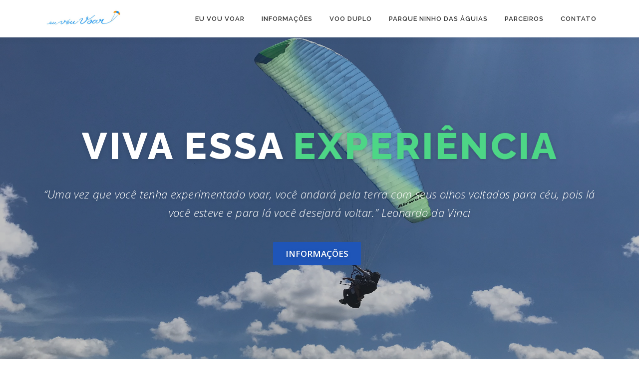

--- FILE ---
content_type: application/x-javascript;charset=UTF-8
request_url: https://www.tripadvisor.com/wejs?wtype=certificateOfExcellence&uniq=439&locationId=12223090&lang=pt&year=2022&display_version=2
body_size: 197
content:
(function(t,r,i,p){i=t.createElement(r);i.src="https://www.tripadvisor.com.br/WidgetEmbed-certificateOfExcellence?year=2022&locationId=12223090&display_version=2&uniq=439&lang=pt";i.async=true;p=t.getElementsByTagName(r)[0];p.parentNode.insertBefore(i,p)})(document,"script");


--- FILE ---
content_type: application/x-javascript;charset=UTF-8
request_url: https://www.tripadvisor.com/wejs?wtype=certificateOfExcellence&uniq=65&locationId=12223090&lang=pt&year=2023&display_version=2
body_size: 194
content:
(function(t,r,i,p){i=t.createElement(r);i.src="https://www.tripadvisor.com.br/WidgetEmbed-certificateOfExcellence?year=2023&locationId=12223090&display_version=2&uniq=65&lang=pt";i.async=true;p=t.getElementsByTagName(r)[0];p.parentNode.insertBefore(i,p)})(document,"script");


--- FILE ---
content_type: application/x-javascript;charset=UTF-8
request_url: https://www.tripadvisor.com/wejs?wtype=certificateOfExcellence&uniq=436&locationId=12223090&lang=pt&year=2021&display_version=2
body_size: 195
content:
(function(t,r,i,p){i=t.createElement(r);i.src="https://www.tripadvisor.com.br/WidgetEmbed-certificateOfExcellence?year=2021&locationId=12223090&display_version=2&uniq=436&lang=pt";i.async=true;p=t.getElementsByTagName(r)[0];p.parentNode.insertBefore(i,p)})(document,"script");


--- FILE ---
content_type: application/x-javascript;charset=UTF-8
request_url: https://www.tripadvisor.com/wejs?wtype=certificateOfExcellence&uniq=234&locationId=12223090&lang=pt&year=2020&display_version=2
body_size: 194
content:
(function(t,r,i,p){i=t.createElement(r);i.src="https://www.tripadvisor.com.br/WidgetEmbed-certificateOfExcellence?year=2020&locationId=12223090&display_version=2&uniq=234&lang=pt";i.async=true;p=t.getElementsByTagName(r)[0];p.parentNode.insertBefore(i,p)})(document,"script");


--- FILE ---
content_type: application/x-javascript;charset=UTF-8
request_url: https://www.tripadvisor.com/wejs?wtype=certificateOfExcellence&uniq=485&locationId=12223090&lang=pt&year=2025&display_version=2
body_size: 196
content:
(function(t,r,i,p){i=t.createElement(r);i.src="https://www.tripadvisor.com.br/WidgetEmbed-certificateOfExcellence?year=2025&locationId=12223090&display_version=2&uniq=485&lang=pt";i.async=true;p=t.getElementsByTagName(r)[0];p.parentNode.insertBefore(i,p)})(document,"script");


--- FILE ---
content_type: application/x-javascript;charset=UTF-8
request_url: https://www.tripadvisor.com/wejs?wtype=certificateOfExcellence&uniq=922&locationId=12223090&lang=pt&year=2024&display_version=2
body_size: 195
content:
(function(t,r,i,p){i=t.createElement(r);i.src="https://www.tripadvisor.com.br/WidgetEmbed-certificateOfExcellence?year=2024&locationId=12223090&display_version=2&uniq=922&lang=pt";i.async=true;p=t.getElementsByTagName(r)[0];p.parentNode.insertBefore(i,p)})(document,"script");


--- FILE ---
content_type: application/x-javascript;charset=UTF-8
request_url: https://www.tripadvisor.com/wejs?wtype=cdswritereviewnew&uniq=830&locationId=12223090&lang=pt&lang=pt&display_version=2
body_size: 185
content:
(function(t,r,i,p){i=t.createElement(r);i.src="https://www.tripadvisor.com.br/WidgetEmbed-cdswritereviewnew?lang=pt&locationId=12223090&display_version=2&uniq=830";i.async=true;p=t.getElementsByTagName(r)[0];p.parentNode.insertBefore(i,p)})(document,"script");
